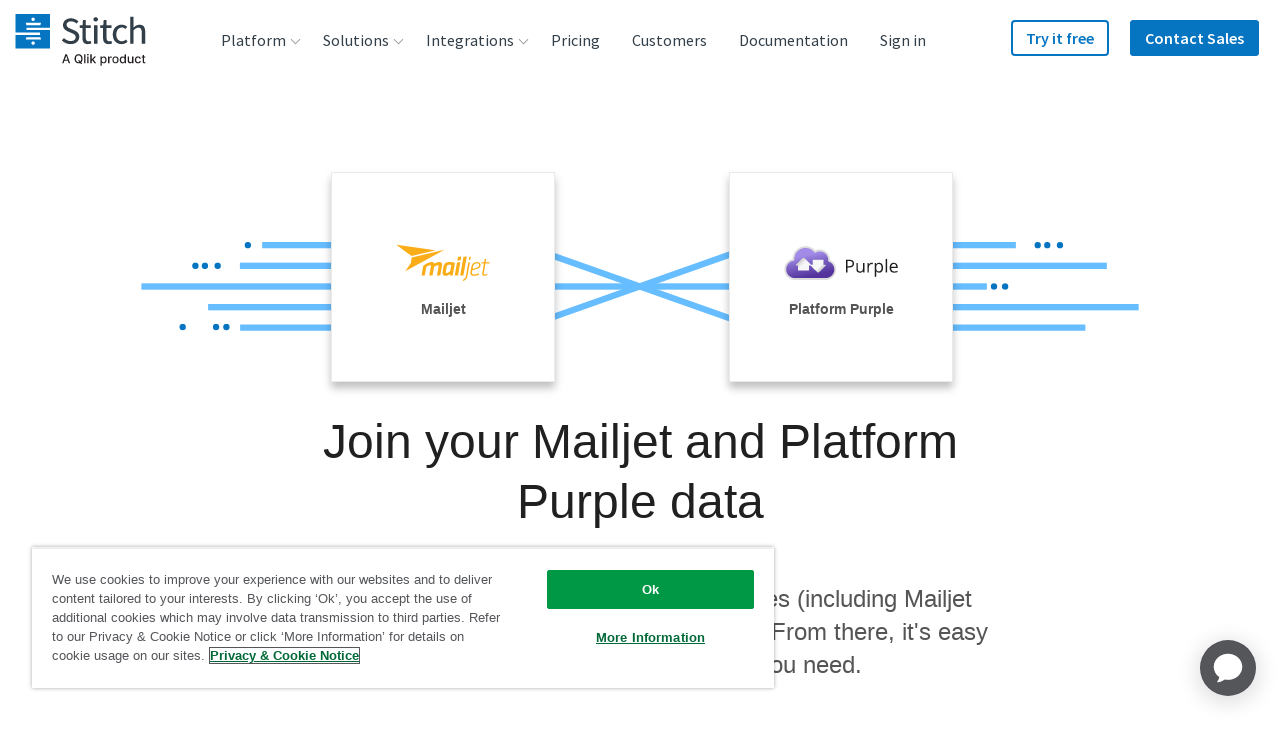

--- FILE ---
content_type: image/svg+xml
request_url: https://images.ctfassets.net/k49d63tr8kcn/2owLZiURcgkCAug4g0qgC0/2dc11171d30572ef785fe7a3ecf61c7a/mariadb_logo_240x90_web.svg
body_size: 1930
content:
<?xml version="1.0" encoding="utf-8"?>
<!-- Generator: Adobe Illustrator 21.0.0, SVG Export Plug-In . SVG Version: 6.00 Build 0)  -->
<svg version="1.1" xmlns="http://www.w3.org/2000/svg" xmlns:xlink="http://www.w3.org/1999/xlink" x="0px" y="0px"
	 viewBox="0 0 240 90" enable-background="new 0 0 240 90" xml:space="preserve">
<g id="Layer_2" display="none">
	
		<rect x="-10" display="inline" fill="none" stroke="#E8E7E7" stroke-width="1.1277" stroke-miterlimit="10" width="260" height="90"/>
</g>
<g id="Layer_1">
	<g>
		<path id="path4393" fill="#A57242" d="M169.3,46.1v12.4h-1.6v-2.2c-1.4,1.7-3,2.6-4.9,2.6c-1.8,0-3.4-0.6-4.6-2s-1.9-2.9-1.9-4.7
			c0-1.8,0.6-3.4,1.9-4.6c1.3-1.3,2.8-2,4.5-2c2,0,3.7,0.9,4.9,2.6V46L169.3,46.1 M167.8,52.4c0-1.4-0.5-2.6-1.4-3.6
			c-1-1-2.1-1.5-3.5-1.5c-1.4,0-2.6,0.5-3.5,1.5s-1.4,2.2-1.4,3.6s0.5,2.6,1.4,3.6c1,1,2.1,1.5,3.5,1.5c1.4,0,2.5-0.5,3.5-1.4
			C167.3,55,167.8,53.8,167.8,52.4"/>
		<path id="path4397" fill="#A57242" d="M172.9,58.5V41.7h3.5c2.4,0,4.1,0.2,5.3,0.6c1.1,0.4,2.1,0.9,2.9,1.7
			c0.8,0.8,1.4,1.7,1.9,2.8c0.4,1.1,0.6,2.4,0.6,3.8c0,1.4-0.4,2.8-1,4.1c-0.7,1.3-1.6,2.2-2.8,2.9c-1.2,0.6-2.8,1-5,1L172.9,58.5
			 M174.5,56.9h2c2,0,3.5-0.1,4.4-0.3c0.9-0.2,1.7-0.6,2.4-1.2c0.7-0.6,1.2-1.4,1.6-2.2c0.4-0.9,0.6-1.8,0.6-3s-0.2-2.2-0.6-3.1
			c-0.4-1-1-1.7-1.8-2.3c-0.8-0.6-1.7-1-2.7-1.2c-1-0.2-2.6-0.3-4.6-0.3h-1.2L174.5,56.9"/>
		<path id="path4401" fill="#A57242" d="M151.2,42.6c0-0.4,0.1-0.7,0.4-1c0.3-0.3,0.6-0.4,1-0.4c0.4,0,0.7,0.1,1,0.4
			c0.3,0.2,0.4,0.6,0.4,1c0,0.4-0.1,0.7-0.4,1c-0.2,0.2-0.6,0.4-1,0.4c-0.4,0-0.7-0.1-1-0.4C151.3,43.2,151.2,42.9,151.2,42.6
			 M151.7,46.1h1.6v12.4h-1.6V46.1"/>
		<path id="path4405" fill="#A57242" d="M106.5,58.5l2.4-16.8h0.2l6.9,13.8l6.8-13.8h0.2l2.4,16.8h-1.7l-1.6-12.1l-5.9,12.1h-0.4
			l-6-12.2l-1.6,12.2H106.5"/>
		<path id="path4409" fill="#A57242" d="M140.9,46.1v12.4h-1.6v-2.2c-1.4,1.7-3,2.6-4.9,2.6s-3.4-0.6-4.6-2s-1.9-2.9-1.9-4.7
			c0-1.8,0.6-3.4,1.9-4.6c1.3-1.3,2.8-2,4.5-2c2,0,3.7,0.9,4.9,2.6V46L140.9,46.1 M139.5,52.4c0-1.4-0.5-2.6-1.4-3.6
			c-1-1-2.1-1.5-3.5-1.5c-1.4,0-2.6,0.5-3.5,1.5s-1.4,2.2-1.4,3.6s0.5,2.6,1.4,3.6c1,1,2.1,1.5,3.5,1.5c1.4,0,2.5-0.5,3.5-1.4
			C138.9,55,139.5,53.8,139.5,52.4"/>
		<path id="path4413" fill="#A57242" d="M143.6,46.1h1.6v1.8c0.4-0.7,0.9-1.3,1.3-1.6c0.4-0.4,0.9-0.5,1.4-0.5c0.5,0,1,0.2,1.6,0.4
			l-0.8,1.4c-0.2-0.2-0.5-0.2-0.7-0.2c-0.5,0-1,0.2-1.4,0.8c-0.4,0.5-0.7,1.2-1,2c-0.2,0.8-0.3,2.2-0.3,4.3v4.2h-1.6L143.6,46.1"/>
		<path id="path4417" fill="#A57242" d="M190.6,41.7h3.3c1.8,0,3.1,0.4,4,1.1c0.9,0.7,1.4,1.7,1.4,3c0,0.7-0.2,1.4-0.6,2
			c-0.4,0.6-0.9,1.1-1.6,1.5c1.2,0.4,2,1,2.6,1.7c0.6,0.8,0.9,1.6,0.9,2.7c0,1.4-0.5,2.6-1.5,3.5c-1,0.9-2.3,1.4-4,1.4h-4.6
			L190.6,41.7 M192.2,43.3v5.4h1c1.5,0,2.6-0.2,3.3-0.7c0.7-0.5,1.1-1.2,1.1-2.2c0-1.7-1.1-2.5-3.4-2.5H192.2 M192.2,50.4v6.5h2.1
			c1.2,0,2.1-0.1,2.6-0.4c0.6-0.2,1-0.6,1.4-1.1c0.4-0.5,0.6-1,0.6-1.6s-0.1-1-0.3-1.4c-0.2-0.4-0.5-0.8-0.9-1.1
			c-0.4-0.3-0.9-0.6-1.4-0.7s-1.6-0.2-3.1-0.2L192.2,50.4"/>
		<path id="path9" fill="#002B64" d="M109.4,21.2c-1.1,0-0.8,0.4-3.2,1c-2.4,0.6-5.4,0.4-8,1.5c-7.8,3.3-9.3,14.4-16.4,18.4
			c-5.3,3-10.6,3.2-15.4,4.7c-3.2,1-6.6,3-9.5,5.5c-2.2,1.9-2.3,3.6-4.6,6c-2.5,2.6-9.9,0-13.2,4c1.1,1.1,1.6,1.4,3.7,1.1
			c-0.4,0.8-3,1.5-2.5,2.8c0.5,1.3,6.8,2.2,12.4-1.3c2.6-1.6,4.7-3.9,8.9-4.5c5.3-0.7,11.5,0.4,17.6,1.4c-0.9,2.7-2.8,4.5-4.2,6.7
			c-0.4,0.5,0.9,0.6,2.5,0.2c2.8-0.7,4.8-1.2,7-2.5c2.6-1.5,3-5.4,6.2-6.3c1.8,2.8,6.6,3.4,9.7,1.2c-2.6-0.8-3.4-6.4-2.5-8.9
			c0.8-2.4,1.7-6.1,2.5-9.2c0.9-3.3,1.2-7.5,2.4-9.2c1.7-2.6,3.5-3.4,5.1-4.9s3.1-2.8,3-6.1C111,21.8,110.4,21.2,109.4,21.2
			L109.4,21.2z"/>
		<path id="path3352" fill="#C49A6C" d="M41.5,65.8c4,0.6,6.5,0,9.8-1.4c2.8-1.2,5.4-3.7,8.7-4.7c4.8-1.6,10.1,0,15.2,0.3
			c1.2,0.1,2.5,0.1,3.7,0c1.9-1.2,1.9-5.5,3.7-6c0,6.1-2.6,9.9-5.2,13.4c5.6-1,8.9-4.2,11.1-8.5c0.7-1.3,1.3-2.7,1.8-4.2
			c0.8,0.6,0.4,2.5,0.8,3.5c3.8-2.2,6-7,7.5-11.9c1.7-5.7,2.4-11.5,3.5-13.2c1.1-1.6,2.7-2.7,4.2-3.7c1.7-1.2,3.2-2.4,3.5-4.7
			c-1.8-0.2-2.2-0.6-2.5-1.5c-0.9,0.5-1.7,0.6-2.7,0.6c-0.8,0-1.7,0-2.8,0.1c-9,0.9-10.2,10.9-16,16.5c-0.4,0.4-0.9,0.8-1.4,1.2
			c-2,1.5-4.5,2.6-6.8,3.5c-3.7,1.4-7.2,1.5-10.7,2.8c-2.6,0.9-5.1,2.2-7.2,3.6c-0.5,0.4-1,0.7-1.5,1.1c-1.2,1-2,2.1-2.8,3.3
			c-0.8,1.2-1.6,2.4-2.8,3.6c-1.9,1.9-9.1,0.6-11.6,2.3c-0.3,0.2-0.5,0.4-0.6,0.7c1.4,0.6,2.3,0.2,3.9,0.4
			C44.5,64.3,41,65.1,41.5,65.8L41.5,65.8z"/>
		<path id="path3873" fill="#C49A6C" d="M96.2,55c0.1,1.7,1.1,5.1,2,6c-1.7,0.4-4.7-0.3-5.5-1.5C93.1,57.7,95.2,56.1,96.2,55z"/>
		<path id="path3880" fill="#002B64" d="M98.8,27.6c1.3,1.1,4,0.2,3.5-2C100.3,25.5,99.1,26.2,98.8,27.6z"/>
		<path id="path3882" fill="#002B64" d="M107.7,25c-0.4,0.7-1,1.6-1,3.4c0,0.3-0.2,0.5-0.2,0c0-1.8,0.5-2.6,1-3.6
			C107.7,24.6,107.8,24.8,107.7,25z"/>
		<path id="path3884" fill="#002B64" d="M107.3,24.8c-0.4,0.7-1.4,1.9-1.5,3.7c0,0.3-0.3,0.5-0.2,0c0.2-1.8,1-2.9,1.5-3.8
			C107.4,24.3,107.5,24.5,107.3,24.8z"/>
		<path id="path3886" fill="#002B64" d="M107,24.4c-0.4,0.6-2,2.1-2.2,3.9c0,0.3-0.3,0.5-0.2,0c0.3-1.8,1.6-3.1,2.3-4
			C107.1,24,107.2,24.2,107,24.4z"/>
		<path id="path3888" fill="#002B64" d="M106.7,24c-0.6,0.6-2.3,2.5-2.9,4.2c-0.1,0.3-0.4,0.4-0.2,0c0.6-1.7,2.1-3.5,2.9-4.3
			C106.9,23.6,107,23.8,106.7,24L106.7,24z"/>
	</g>
</g>
</svg>


--- FILE ---
content_type: text/javascript; charset=utf-8
request_url: https://cdn.bizible.com/xdc.js?_biz_u=a6b768dc57504115d09a45190ba18eb7&_biz_h=-1719904874&cdn_o=a&jsVer=4.25.11.25
body_size: 218
content:
(function () {
    BizTrackingA.XdcCallback({
        xdc: "a6b768dc57504115d09a45190ba18eb7"
    });
})();
;


--- FILE ---
content_type: image/svg+xml
request_url: https://images.ctfassets.net/k49d63tr8kcn/2WFoInvIWiGoQJ35TrTajL/5978a9d105d8a52c8223b8beedcbd84f/shiphero_logo_240x90_web.svg
body_size: 1281
content:
<?xml version="1.0" encoding="utf-8"?>
<!-- Generator: Adobe Illustrator 23.0.1, SVG Export Plug-In . SVG Version: 6.00 Build 0)  -->
<svg version="1.1" id="Layer_1" xmlns="http://www.w3.org/2000/svg" xmlns:xlink="http://www.w3.org/1999/xlink" x="0px" y="0px"
	 viewBox="0 0 240 90" enable-background="new 0 0 240 90" xml:space="preserve">
<g>
	<g>
		<g>
			<path fill="#242E3A" d="M81.1,50.7l1.1-1.6c0.9,1.1,2.7,2,4.7,2c2.2,0,3.3-1,3.3-2.4c0-3.4-8.8-1.3-8.8-6.5c0-2.2,1.9-4,5.3-4
				c2.4,0,4.1,0.9,5.2,2l-1,1.5c-0.8-1-2.4-1.8-4.2-1.8c-1.9,0-3.1,1-3.1,2.2c0,3.1,8.8,1,8.8,6.5c0,2.4-1.9,4.2-5.6,4.2
				C84.4,52.9,82.5,52.2,81.1,50.7z"/>
			<path fill="#242E3A" d="M105.4,52.6v-9.3c0-2.5-1.3-3.2-3.2-3.2c-1.7,0-3.3,1-4.2,2.2v10.3h-2.2V33.1h2.2v7.4
				c1-1.2,2.9-2.4,5.1-2.4c2.9,0,4.5,1.5,4.5,4.5v9.9L105.4,52.6L105.4,52.6z"/>
			<path fill="#242E3A" d="M111.6,35c0-0.8,0.7-1.5,1.5-1.5c0.8,0,1.5,0.7,1.5,1.5s-0.7,1.5-1.5,1.5C112.3,36.4,111.6,35.8,111.6,35
				z M112,52.6V38.5h2.2v14.1C114.3,52.6,112,52.6,112,52.6z"/>
			<path fill="#242E3A" d="M120.8,50.4v7.5h-2.2V38.5h2.2v2.1c1-1.5,2.8-2.4,4.8-2.4c3.7,0,6.3,2.8,6.3,7.4s-2.6,7.4-6.3,7.4
				C123.6,52.9,121.9,52,120.8,50.4z M129.5,45.5c0-3.1-1.7-5.4-4.5-5.4c-1.7,0-3.5,1-4.2,2.2v6.4c0.8,1.3,2.5,2.3,4.2,2.3
				C127.8,51,129.5,48.6,129.5,45.5z"/>
		</g>
		<g>
			<path fill="#242E3A" d="M145.6,44.4c0-1.7-0.9-2.3-2.4-2.3c-1.3,0-2.2,0.8-2.7,1.4v9.1H136V33.1h4.5v7c0.8-1,2.5-2.1,4.9-2.1
				c3.2,0,4.7,1.8,4.7,4.4v10.1h-4.5L145.6,44.4L145.6,44.4z"/>
			<path fill="#242E3A" d="M159.9,38.1c4.2,0,7.2,3.1,7.2,7.9v1H157c0.3,1.3,1.5,2.5,3.6,2.5c1.3,0,2.6-0.5,3.5-1.2L166,51
				c-1.4,1.3-3.8,1.9-5.9,1.9c-4.4,0-7.7-2.9-7.7-7.4C152.4,41.4,155.5,38.1,159.9,38.1z M157,44h5.8c-0.1-1-0.8-2.4-2.9-2.4
				C157.9,41.6,157.2,43,157,44z"/>
			<path fill="#242E3A" d="M169.3,38.5h4.5v1.8c0.9-1.1,2.7-2.2,4.4-2.2v4.4c-0.3-0.1-0.6-0.1-1.1-0.1c-1.2,0-2.7,0.5-3.3,1.3v9
				h-4.4V38.5z"/>
			<path fill="#242E3A" d="M179.3,45.5c0-4,2.9-7.4,7.7-7.4c4.9,0,7.7,3.4,7.7,7.4s-2.9,7.4-7.7,7.4
				C182.3,52.9,179.3,49.4,179.3,45.5z M190.1,45.5c0-1.9-1.1-3.4-3.1-3.4c-1.9,0-3.1,1.5-3.1,3.4c0,1.9,1.1,3.5,3.1,3.5
				C189,49,190.1,47.4,190.1,45.5z"/>
		</g>
		<g>
			<path fill="#242E3A" d="M201,34.3h-1.4v-1.1h4.1v1.1h-1.4v3.9H201V34.3z"/>
			<path fill="#242E3A" d="M208.7,34.8l-1.3,3.4h-0.6l-1.3-3.4v3.4h-1.3v-5h1.8l1,2.9l1-2.9h1.8v5h-1.3L208.7,34.8L208.7,34.8z"/>
		</g>
	</g>
	<path fill="#F05353" d="M53.3,18.7c-0.5,0-1,0-1.5,0c-6.3,3.8-12.5,7.5-18.8,11.3c-1,0.6-2.1,1.4-3.1,2.2v25.7
		c5.9,3.6,11.9,7.2,17.8,10.8c1.4,0.8,2.7,1.7,4,2.6c0.5,0,1,0,1.5,0c7.3-4.4,14.7-8.8,21.8-13V31.7L53.3,18.7z"/>
	<path fill="#FFFFFF" d="M69.4,42.9c0-2.9,0-5,0-7.9c-5.1-2.9-10.4-6.1-15.9-9c-0.8-0.4-2.3,0.1-3.2,0.7c-4,2.2-7.9,4.4-11.7,6.8
		c-4,2.4-4,5.6,0,7.9c2.4,1.4,4.7,2.8,7.1,4.1c0,0,6.7,3.9,9.9,5.8c0.8,0.4,1.4,1,2.4,1.8c-2,1.3-3.7,2.2-5.6,3.4
		c-5.6-3.3-11-6.3-16.8-9.7c0,2.9,0,5,0,7.9c5.1,2.9,10.4,6.1,15.9,9c0.8,0.4,2.3-0.1,3.2-0.7c4-2.2,7.9-4.4,11.7-6.8
		c4-2.4,4-5.6,0-7.9c-2.4-1.4-7.2-4.1-7.2-4.1c-3.3-1.9-6.5-3.9-9.8-5.8c-0.8-0.4-1.4-1-2.4-1.8c2-1.3,3.7-2.2,5.6-3.4
		C58.2,36.4,63.5,39.6,69.4,42.9z"/>
</g>
</svg>


--- FILE ---
content_type: image/svg+xml
request_url: https://images.ctfassets.net/k49d63tr8kcn/3d4gnb85q0uUUeiwgEsmK0/72e4ed3bc346da84e232dd2565bbb33c/purple_platform_cropped.svg
body_size: 1086
content:
<?xml version="1.0" encoding="UTF-8"?>
<svg width="76px" height="49px" viewBox="0 0 76 49" version="1.1" xmlns="http://www.w3.org/2000/svg" xmlns:xlink="http://www.w3.org/1999/xlink">
    <title>Slice</title>
    <defs>
        <linearGradient x1="43.4639785%" y1="40.2193509%" x2="52.8837366%" y2="66.6286778%" id="linearGradient-1">
            <stop stop-color="#A18BE7" offset="0%"></stop>
            <stop stop-color="#7D63C4" offset="38.93%"></stop>
            <stop stop-color="#54349C" offset="100%"></stop>
        </linearGradient>
        <linearGradient x1="24.4652777%" y1="37.0422214%" x2="75.627685%" y2="62.8713252%" id="linearGradient-2">
            <stop stop-color="#CCCCCB" offset="0%"></stop>
            <stop stop-color="#F6F6F9" offset="21.91%"></stop>
            <stop stop-color="#F6F6F9" offset="82.63%"></stop>
            <stop stop-color="#CCCCCB" offset="100%"></stop>
        </linearGradient>
    </defs>
    <g id="Page-1" stroke="none" stroke-width="1" fill="none" fill-rule="evenodd">
        <g id="purple_logo_240x90_web" transform="translate(-1.000000, -0.400000)" fill-rule="nonzero">
            <path d="M66.5,22.4 C66.6,21.7 66.7,20.9 66.7,20.2 C66.7,12.9 60.8,7 53.5,7 C50.7,7 48.1,7.9 46,9.4 C42.9,4.8 37.6,1.8 31.6,1.8 C22,1.8 14.2,9.6 14.2,19.2 C14.2,20.2 14.3,20.5 14.4,21.4 C7.3,21.6 1.7,28.1 1.7,35.2 C1.7,42.1 7.1,47.8 13.9,48.4 L13.9,48.4 L62.9,48.4 C70.2,48.4 76.1,42.5 76.1,35.2 C76.1,29.1 72,24 66.5,22.4 Z" id="Path" fill="url(#linearGradient-1)"></path>
            <path d="M61.5,28.1 L58.8,28.1 L58.8,21.3 C58.8,20.9 58.5,20.6 58.1,20.6 L43.3,20.6 C42.9,20.6 42.6,20.9 42.6,21.3 L42.6,28.1 L40.1,28.1 C40.1,28.1 40,28 40,28 C37.1,25 29.7,17.3 28.7,17.3 C27.7,17.3 17.4,28 17.4,28 C17,28.4 17.3,29.2 17.9,29.2 L20.6,29.2 L20.6,36 C20.6,36.4 20.9,36.7 21.3,36.7 L36.2,36.7 C36.6,36.7 36.9,36.4 36.9,36 L36.9,29.2 L39.4,29.2 C39.4,29.2 39.5,29.3 39.5,29.3 C42.4,32.3 49.8,40 50.8,40 C51.8,40 62,29.3 62,29.3 C62.4,28.8 62.1,28.1 61.5,28.1 Z" id="Path" fill="url(#linearGradient-2)"></path>
            <path d="M31.8,2.8 C37.4,2.8 42.3,5.5 45.4,9.7 C45.5,9.9 45.7,10 45.9,10 C46,10 46.1,10 46.3,9.9 C48.3,8.7 50.6,7.9 53.1,7.9 C60.2,7.9 65.9,13.7 65.9,20.7 C65.9,21.3 65.9,21.8 65.8,22.3 C65.8,22.6 66,22.9 66.2,23 C71.3,24.7 75,29.5 75,35.2 C75,42.3 69,48 61.9,48 L14.5,48 L14.5,48 C7.9,47.3 2.7,41.6 2.7,34.8 C2.7,28 7.8,22.5 14.3,21.7 C14.7,21.7 14.9,21.3 14.9,21 C14.9,20.5 14.8,20.1 14.8,19.6 C14.9,10.3 22.4,2.8 31.8,2.8 M31.8,3.55271368e-15 C21,3.55271368e-15 12.3,8.7 12.2,19.4 C5.1,21.1 -7.10542736e-15,27.4 -7.10542736e-15,34.9 C-7.10542736e-15,38.9 1.5,42.7 4.1,45.6 C6.2,47.9 8.9,49.5 11.8,50.3 L13.9,50.7 C14.3,50.8 14.8,50.8 15.2,50.8 L16.9,50.8 L61.9,50.8 C70.6,50.8 77.7,43.9 77.7,35.3 C77.7,29.1 74.1,23.6 68.6,21.1 C68.6,21 68.6,20.9 68.6,20.7 C68.6,12.1 61.6,5.1 53,5.1 C50.7,5.1 48.4,5.6 46.3,6.6 C42.7,2.5 37.4,3.55271368e-15 31.8,3.55271368e-15 L31.8,3.55271368e-15 Z" id="Shape"></path>
        </g>
    </g>
</svg>

--- FILE ---
content_type: image/svg+xml
request_url: https://assets.ctfassets.net/k49d63tr8kcn/578EBvaFlSuC8Wo4CyEma8/0b514019fe0aeae56c489e3d62acfeb8/zapier_logo_240x90_web.svg
body_size: 1587
content:
<?xml version="1.0" encoding="utf-8"?>
<!-- Generator: Adobe Illustrator 21.0.0, SVG Export Plug-In . SVG Version: 6.00 Build 0)  -->
<svg version="1.1" id="Layer_1" xmlns="http://www.w3.org/2000/svg" xmlns:xlink="http://www.w3.org/1999/xlink" x="0px" y="0px"
	 viewBox="0 0 240 90" enable-background="new 0 0 240 90" xml:space="preserve">
<g>
	<path fill="#FF4A00" d="M55,62.1l13.5-20.9H56.6c-0.1-0.6-0.1-1.3-0.1-2c0-0.7,0-1.3,0.1-1.9h19.2l0.2,0.6l-13.6,21h12.7
		c0.1,0.7,0.1,1.3,0.1,2c0,0.7-0.1,1.3-0.1,1.9H55.2L55,62.1z"/>
	<path fill="#FF4A00" d="M93.8,45.9c0-2-0.5-3.3-1.5-4.1c-1-0.8-2.4-1.1-4.3-1.1c-1.2,0-2.3,0.1-3.3,0.3c-1,0.2-2,0.4-3,0.7
		c-0.6-1.1-0.9-2.4-0.9-3.9c1.1-0.4,2.4-0.6,3.7-0.8c1.4-0.2,2.7-0.3,3.9-0.3c3.3,0,5.8,0.8,7.6,2.3c1.7,1.5,2.6,3.9,2.6,7.3v16
		c-1.2,0.3-2.6,0.5-4.2,0.8c-1.7,0.3-3.4,0.4-5.1,0.4c-1.6,0-3.1-0.1-4.4-0.4c-1.3-0.3-2.4-0.8-3.3-1.4c-0.9-0.7-1.6-1.5-2.1-2.5
		c-0.5-1-0.7-2.3-0.7-3.7c0-1.4,0.3-2.7,0.9-3.8c0.6-1.1,1.4-2,2.4-2.7c1-0.7,2.1-1.2,3.4-1.6c1.3-0.3,2.7-0.5,4.1-0.5
		c1.1,0,1.9,0,2.6,0.1c0.7,0,1.3,0.1,1.7,0.2V45.9z M93.8,50.8c-0.5-0.1-1.1-0.1-1.9-0.2c-0.8-0.1-1.4-0.1-1.9-0.1
		c-2.1,0-3.6,0.4-4.7,1.1c-1.1,0.8-1.6,1.9-1.6,3.5c0,1,0.2,1.8,0.5,2.3c0.4,0.6,0.8,1,1.4,1.3c0.5,0.3,1.2,0.5,1.8,0.5
		c0.7,0.1,1.3,0.1,1.9,0.1c0.8,0,1.6,0,2.4-0.1c0.8-0.1,1.5-0.2,2.2-0.4V50.8z"/>
	<path fill="#FF4A00" d="M104,37.2c0.3-0.1,0.7-0.1,1-0.1c0.3,0,0.7,0,1.1,0c0.3,0,0.7,0,1,0c0.4,0,0.7,0.1,1,0.1
		c0,0.1,0.1,0.3,0.1,0.6c0,0.3,0.1,0.7,0.1,1.1c0,0.4,0.1,0.8,0.1,1.1c0,0.4,0.1,0.6,0.1,0.7c0.3-0.5,0.7-1,1.2-1.5
		c0.5-0.5,1-0.9,1.7-1.3c0.6-0.4,1.4-0.7,2.2-0.9c0.8-0.2,1.7-0.3,2.7-0.3c1.5,0,2.9,0.2,4.2,0.7c1.3,0.5,2.4,1.3,3.3,2.3
		c0.9,1,1.6,2.4,2.1,4c0.5,1.6,0.8,3.5,0.8,5.7c0,4.4-1.2,7.8-3.6,10.3c-2.4,2.5-5.7,3.7-10.1,3.7c-0.7,0-1.5,0-2.2-0.1
		c-0.8-0.1-1.4-0.2-2-0.4v11.7c-0.4,0.1-0.8,0.1-1.3,0.1c-0.4,0-0.9,0-1.2,0c-0.4,0-0.8,0-1.2,0c-0.4,0-0.9-0.1-1.2-0.1V37.2z
		 M109,58.6c0.6,0.2,1.3,0.4,1.9,0.5c0.7,0.1,1.5,0.1,2.6,0.1c1.2,0,2.3-0.2,3.3-0.6c1-0.4,1.9-1,2.6-1.8c0.7-0.8,1.3-1.8,1.7-3
		c0.4-1.2,0.6-2.6,0.6-4.3c0-2.7-0.5-4.8-1.5-6.3c-1-1.6-2.6-2.3-4.8-2.3c-0.8,0-1.6,0.1-2.4,0.4c-0.8,0.3-1.4,0.7-2,1.3
		c-0.6,0.6-1.1,1.4-1.4,2.3c-0.4,0.9-0.5,2-0.5,3.3V58.6z"/>
	<path fill="#FF4A00" d="M133,41.1h-3.2c-0.1-0.3-0.1-0.6-0.1-0.9c0-0.3,0-0.7,0-1c0-0.3,0-0.7,0-1c0-0.3,0.1-0.7,0.1-0.9h8.1v25.6
		c-0.4,0.1-0.8,0.1-1.2,0.1c-0.4,0-0.9,0-1.2,0c-0.3,0-0.7,0-1.2,0c-0.4,0-0.9-0.1-1.2-0.1V41.1z"/>
	<path fill="#FF4A00" d="M148.5,51.2c0.1,2.8,0.8,4.8,2.2,6.1c1.4,1.3,3.4,1.9,6.1,1.9c2.4,0,4.6-0.4,6.7-1.2
		c0.3,0.5,0.5,1.1,0.6,1.8c0.2,0.7,0.3,1.4,0.3,2.1c-1.1,0.5-2.3,0.8-3.6,1c-1.3,0.2-2.8,0.3-4.4,0.3c-2.3,0-4.3-0.3-6-1
		c-1.7-0.6-3-1.6-4.1-2.7c-1.1-1.2-1.9-2.6-2.4-4.2c-0.5-1.6-0.7-3.4-0.7-5.3c0-1.9,0.2-3.7,0.7-5.3c0.5-1.6,1.2-3.1,2.2-4.3
		c1-1.2,2.3-2.2,3.8-2.9c1.5-0.7,3.3-1.1,5.4-1.1c1.8,0,3.3,0.3,4.6,0.9c1.3,0.6,2.4,1.4,3.3,2.5c0.9,1,1.6,2.3,2,3.7
		c0.5,1.4,0.7,3,0.7,4.7c0,0.5,0,1-0.1,1.5c0,0.5-0.1,1-0.1,1.3H148.5z M161.1,47.5c0-0.9-0.1-1.8-0.4-2.7c-0.2-0.8-0.6-1.6-1.1-2.2
		c-0.5-0.6-1.1-1.1-1.8-1.5c-0.7-0.4-1.6-0.6-2.7-0.6c-2,0-3.6,0.6-4.7,1.8c-1.1,1.2-1.7,2.9-2,5.1H161.1z"/>
	<path fill="#FF4A00" d="M171.4,37.2c0.4-0.1,0.7-0.1,1-0.1c0.3,0,0.7,0,1,0c0.4,0,0.7,0,1.1,0c0.4,0,0.7,0.1,1,0.1
		c0.1,0.5,0.2,1.2,0.3,2c0.1,0.8,0.2,1.5,0.2,2.1c0.7-1.1,1.6-2.1,2.8-2.9c1.1-0.8,2.6-1.2,4.4-1.2c0.3,0,0.5,0,0.8,0
		c0.3,0,0.5,0,0.7,0.1c0.1,0.3,0.1,0.6,0.1,0.9c0,0.3,0,0.7,0,1c0,0.4,0,0.8-0.1,1.2c0,0.4-0.1,0.8-0.2,1.2
		c-0.3-0.1-0.5-0.1-0.8-0.1c-0.3,0-0.5,0-0.7,0c-0.9,0-1.8,0.1-2.6,0.4c-0.8,0.2-1.5,0.7-2.2,1.3c-0.6,0.6-1.2,1.5-1.5,2.6
		c-0.4,1.1-0.6,2.5-0.6,4.2v12.7c-0.4,0.1-0.8,0.1-1.2,0.1c-0.4,0-0.9,0-1.2,0c-0.4,0-0.8,0-1.2,0c-0.4,0-0.9-0.1-1.3-0.1V37.2z"/>
	<path fill="#FF4A00" d="M142.5,22.2h-4.8l3.4-3.4c-0.3-0.4-0.6-0.7-0.9-1.1v0c-0.3-0.3-0.7-0.6-1.1-0.9l-3.4,3.4v-4.8
		c-0.4-0.1-0.9-0.1-1.4-0.1h0c-0.5,0-0.9,0-1.4,0.1v4.8l-3.4-3.4c-0.4,0.3-0.7,0.6-1.1,0.9l0,0c-0.3,0.3-0.6,0.7-0.9,1.1l3.4,3.4
		h-4.8c0,0-0.1,0.9-0.1,1.4v0c0,0.5,0,0.9,0.1,1.4h4.8l-3.4,3.4c0.5,0.8,1.2,1.4,2,2l3.4-3.4v4.8c0.4,0.1,0.9,0.1,1.4,0.1h0
		c0.5,0,0.9,0,1.4-0.1v-4.8l3.4,3.4c0.4-0.3,0.7-0.6,1.1-0.9l0,0c0.3-0.3,0.6-0.7,0.9-1.1l-3.4-3.4h4.8c0.1-0.4,0.1-0.9,0.1-1.4v0
		C142.7,23.1,142.6,22.6,142.5,22.2z M136.5,23.5c0,0.6-0.1,1.2-0.3,1.7c-0.5,0.2-1.1,0.3-1.7,0.3h0c-0.6,0-1.2-0.1-1.7-0.3
		c-0.2-0.5-0.3-1.1-0.3-1.7v0c0-0.6,0.1-1.2,0.3-1.7c0.5-0.2,1.1-0.3,1.7-0.3h0c0.6,0,1.2,0.1,1.7,0.3
		C136.3,22.3,136.5,22.9,136.5,23.5L136.5,23.5z"/>
</g>
</svg>


--- FILE ---
content_type: image/svg+xml
request_url: https://assets.ctfassets.net/k49d63tr8kcn/1T1aViCCbe2wwQkKKaI8yE/9d2159d42644dd2f4ff71f6f7cf7d9be/mailjet_logo-cropped.svg
body_size: 905
content:
<?xml version="1.0" encoding="utf-8"?>
<!-- Generator: Adobe Illustrator 21.0.0, SVG Export Plug-In . SVG Version: 6.00 Build 0)  -->
<svg version="1.1" id="Layer_1" xmlns="http://www.w3.org/2000/svg" xmlns:xlink="http://www.w3.org/1999/xlink" x="0px" y="0px"
	 viewBox="0 0 140 54.5" enable-background="new 0 0 140 54.5" xml:space="preserve">
<g>
	<g>
		<polygon fill="#FBAD18" points="23,18.9 21.8,27.2 13.2,39.8 16.1,38.2 63.4,12.2 72.2,7.4 		"/>
		<polygon fill="#FBAD18" points="22.7,16.7 59.8,8.3 57.4,8 47.7,6.6 27,3.7 0,0 9.9,7.3 22.4,16.4 		"/>
	</g>
	<g>
		<path fill="#FBAD18" d="M106.5,47.6c-0.4,2.4-0.7,2.9-5.8,6.9l-1.2-1.7c3.9-3.2,4.4-3.5,4.8-5.7l3.7-20.8l2.4-0.3L106.5,47.6z
			 M109.4,18l2.4-0.3l-0.8,4.6l-2.3,0.3L109.4,18z"/>
		<path fill="#FBAD18" d="M113.5,40.9c0,0.4-0.1,0.7-0.1,1.1c0,1.7,0.6,2.5,3.4,2.5c2.3,0,4.6-0.8,7-1.9l0.6,1.8
			c-2.4,1.3-5.2,2.2-7.9,2.2c-3.7,0-5.4-1.5-5.4-4.5c0-0.6,0.1-1.3,0.2-2l1.2-6.7c0.9-5.1,3.5-7.5,8.6-7.5c3.2,0,5.3,1.6,5.3,4.6
			c0,3.2-2.1,4.9-7.6,6.4c-3.8,1.1-4.9,1.3-4.9,1.3L113.5,40.9z M124.2,30.3c0-1.8-1.2-2.6-3.3-2.6c-3.5,0-5.4,1.8-6.1,5.8l-0.4,2.5
			c0,0,0.8-0.2,4.6-1.2C122.7,33.8,124.2,32.5,124.2,30.3z"/>
		<path fill="#FBAD18" d="M128.7,43.8c0-0.3,0-0.5,0.1-0.8l2.6-14.9h-3.8l0.3-2h3.8l0.9-4.9l2.3-0.3l-0.9,5.2h6l-0.4,2h-5.9
			l-2.6,14.6c-0.1,0.3-0.1,0.5-0.1,0.7c0,0.8,0.4,1,1.3,1c1.1,0,2.5-0.3,4-0.9l0.6,1.5c-1.5,0.9-3.2,1.3-4.9,1.3
			C129.9,46.5,128.7,45.6,128.7,43.8z"/>
	</g>
	<g>
		<path fill="#FBAD18" d="M45.3,28.2c2.6-1.4,5.7-2.5,8-2.5c2.1,0,3.1,1.1,3.5,2.5c2.8-1.6,5.9-2.5,8.2-2.5c2.7,0,3.6,1.8,3.6,4
			c0,0.7-0.1,1.3-0.2,2L65.9,46H61l2.5-14.2c0-0.2,0-0.4,0-0.5c0-0.5-0.3-0.8-1-0.8c-1.3,0-4.1,1.2-5.9,2.3l-2.3,13.2h-4.9l2.5-14.2
			c0-0.2,0-0.4,0-0.5c0-0.5-0.3-0.8-1-0.8c-1.3,0-4.1,1.2-5.9,2.3l-2.3,13.2h-4.9l2.6-14.9"/>
		<path fill="#FBAD18" d="M84.5,46h-4.1l0-2.2c-1.7,1.6-3.8,2.6-6.5,2.6c-3.4,0-4.6-1.8-4.6-4.5c0-0.7,0.1-1.3,0.2-2.1l1-5.8
			c0.9-5.4,2.2-8.3,9.9-8.3c1.9,0,5.5,0.6,7.5,1.3L84.5,46z M82.4,30.2c-0.9-0.2-1.8-0.3-2.8-0.3c-3.1,0-3.8,1.3-4.2,3.9l-1.2,7
			c0,0.3,0,0.4,0,0.5c0,0.7,0.4,1.1,1.3,1.1c1.5,0,3.8-1.5,5.3-3L82.4,30.2z"/>
		<path fill="#FBAD18" d="M91,26.5l5-0.7l-3.5,20.2h-4.9L91,26.5z M92.5,18l5-0.7l-1,5.6l-5,0.7L92.5,18z"/>
		<path fill="#FBAD18" d="M100.7,18l5-0.7L100.6,46h-4.9L100.7,18z"/>
	</g>
</g>
</svg>


--- FILE ---
content_type: image/svg+xml
request_url: https://assets.ctfassets.net/k49d63tr8kcn/1tDmq717OQE0AOUGEMoYEm/7acd1f5aaab02573f028e0d7a33129e0/iterable_logo_240x90_web.svg
body_size: 3017
content:
<?xml version="1.0" encoding="utf-8"?>
<!-- Generator: Adobe Illustrator 21.0.0, SVG Export Plug-In . SVG Version: 6.00 Build 0)  -->
<svg version="1.1" id="Layer_1" xmlns="http://www.w3.org/2000/svg" xmlns:xlink="http://www.w3.org/1999/xlink" x="0px" y="0px"
	 viewBox="0 0 240 90" enable-background="new 0 0 240 90" xml:space="preserve">
<g>
	
		<linearGradient id="SVGID_1_" gradientUnits="userSpaceOnUse" x1="-832.3508" y1="416.6891" x2="-832.8497" y2="417.4375" gradientTransform="matrix(30.9745 0 0 -29.0962 25840.8652 12185.5146)">
		<stop  offset="0" style="stop-color:#F1BD0F"/>
		<stop  offset="1" style="stop-color:#F3A211"/>
	</linearGradient>
	<path fill="url(#SVGID_1_)" d="M56.2,37.7l9,21c-2.9,2.2-6.5,3.4-10.4,3.4c-3.4,0-6.7-1.1-9.4-2.8c-4.7-3-7.8-8.4-7.8-14.4
		c0-0.6,0-1.3,0.1-1.9L53,36.4C54.3,35.9,55.7,36.5,56.2,37.7L56.2,37.7z"/>
	
		<linearGradient id="SVGID_2_" gradientUnits="userSpaceOnUse" x1="-824.9879" y1="411.7518" x2="-824.0969" y2="411.7518" gradientTransform="matrix(24.2251 0 0 -20.2843 20023.4863 8405.2012)">
		<stop  offset="0" style="stop-color:#D75F09"/>
		<stop  offset="1" style="stop-color:#E07118"/>
	</linearGradient>
	<path fill="url(#SVGID_2_)" d="M54.8,62.1c-3.4,0-6.7-1.1-9.4-2.8c-3.5-2.3-6.2-5.9-7.3-10.1l11.6-5c1.2-0.5,2.6,0,3.2,1.3
		l6.8,15.9C58.1,61.9,56.5,62.1,54.8,62.1L54.8,62.1z"/>
	
		<linearGradient id="SVGID_3_" gradientUnits="userSpaceOnUse" x1="-796.952" y1="396.3347" x2="-796.0611" y2="396.3347" gradientTransform="matrix(13.7789 0 0 -10.8397 11021.9248 4353.3901)">
		<stop  offset="0" style="stop-color:#CB3F30"/>
		<stop  offset="1" style="stop-color:#D54334"/>
	</linearGradient>
	<path fill="url(#SVGID_3_)" d="M46.4,52.6c1.2-0.5,2.6,0,3.2,1.3l3.5,8.2c-2.8-0.3-5.5-1.3-7.7-2.7c-1.8-1.1-3.3-2.6-4.5-4.3
		L46.4,52.6L46.4,52.6z"/>
	<path fill="#484848" d="M71.2,41.3H71h-0.5c-0.3,0-0.6,0.1-0.8,0.4c-0.3,0.4-0.3,0.9,0,1.2l2.2,3.1c0.3,0.4,0.7,0.5,1.2,0.3
		c0.2-0.1,0.3-0.2,0.4-0.4l2.2-3.1c0.2-0.3,0.2-0.7,0.1-1c-0.1-0.3-0.5-0.6-0.9-0.6h-0.6h-0.3c-0.8-4.3-3.1-8.3-6.5-11.2
		c-3.6-3-8.2-4.7-12.9-4.7h-0.1C43.8,25.5,35,34.3,35,45c0,10.8,8.9,19.6,19.7,19.6c9.1,0,16.9-6.1,19.1-14.8
		c0.3-1.2-0.2-1.8-0.9-1.9c-1-0.2-1.6,0.5-1.8,1.3c-1.9,7.4-8.5,12.7-16.3,12.7h0c-4.5,0-8.8-1.8-12-5c-3.2-3.2-4.8-7.4-4.8-11.9
		c0-9.2,7.5-16.8,16.8-16.8h0.2C62.8,28.2,69.5,33.8,71.2,41.3L71.2,41.3z M204.8,57.8c-0.4-0.5-0.8-1-1.3-1.5
		c-0.2-0.2-0.4-0.3-0.6-0.3c-0.2,0-0.4,0.1-0.6,0.2c-0.1,0.1-0.3,0.2-0.4,0.3c-1.4,1-2.9,1.8-4.5,2.4c-1.7,0.6-4.5,0.8-5.7-0.9
		c0.1-0.1,0.1-0.1,0.1-0.1c0.1,0,0.2,0,0.3-0.1c1.4-0.2,2.8-0.6,4.1-1.3c2.8-1.5,4.3-4,4.3-7.1c0-3.1-2.4-5.2-5.4-5.2
		c-2.4,0-5.6,1.6-7.3,5.2c-0.6,1.3-1.2,3-1.5,6c0,0.4-0.1,0.7-0.3,1c-1.1,1.8-2.8,2.7-4.8,3.1c-0.1,0-0.2,0-0.3,0
		c-0.5,0-0.9-0.3-1.1-0.9c-0.3-0.9-0.4-1.8-0.2-2.8c0.1-0.5,0.2-1,0.6-1.4c0.8-1,4.6-6.5,5.6-8.1c4.2-6.2,5.9-12.6,6.2-14.9
		c0.1-1,0.2-1.9,0.1-2.9c-0.2-1.3-0.8-2.1-2.1-2.4c-0.3-0.1-0.5-0.1-0.8-0.1c-0.5,0-1,0.1-1.5,0.3c-1.2,0.5-2.6,1.4-3.6,2.6
		c-2.1,2.3-3.6,5.1-4.8,8c-1.3,3.1-2.3,6.3-3,9.6c-0.3,1.7-0.6,3.4-0.8,5.1c-0.1,0.8-0.2,1.6-0.2,2.4c0,0.4-0.2,0.7-0.5,0.9
		c-0.7,0.5-1.3,1-2,1.4c-0.6,0.3-1.2,0.6-1.8,0.9c0-0.1,0-0.2,0-0.2c0-0.2,0.1-0.4,0.1-0.6c0.6-2,0.8-4.1,0.7-6.2
		c-0.1-1.3-0.5-2.5-1.3-3.5c-0.2-0.3-0.5-0.6-0.9-0.8c-0.8-0.4-1.6-0.6-2.5-0.6c-0.3,0-0.6,0-0.9,0.1c-0.5,0.1-1.1,0.2-1.8,0.3
		c1.1-1.2,3.2-3.9,5.3-8.4c0.9-2,1.4-4.1,1.5-6.3c0-1.2,0-2.4-0.6-3.5c-0.8-1.4-2.3-1.5-2.8-1.5c-1.2,0-2.6,0.6-3.7,2
		c-0.8,1.1-1.5,2.3-2.1,3.5c-1.3,2.7-2.2,5.5-3,8.4c-2.6,9.4-3,13.5-3.6,15.8c-1,4.1-2.8,4.2-3.3,4.1c-0.9-0.2-1.4-2.1-0.9-4.3
		c0.6-2.9,1.2-5.8,1.9-8.6c0.3-1.1-0.3-1.9-1.2-2.2c-1.1-0.4-2.3-0.6-3.5-0.6c-0.7,0-1.4,0.1-2.1,0.2c-2.2,0.4-3.9,1.8-5.4,3.4
		c-1.1,1.2-2,2.6-2.7,4.1c-0.5,1.1-1.3,1.5-2.3,1.8c-0.2,0-0.5,0.1-0.7,0.1c-1.1,0-1.7-0.7-1.7-2.1c0-0.2,0-0.4,0-0.5
		c0.1-0.8,0.2-1.7,0.4-2.5c0.1-0.8,0.3-1.5,0.4-2.3c0.1-1-0.7-1.8-1.7-1.9H132c-0.7,0-1.3,0.2-1.8,0.6c-0.5,0.4-1,0.7-1.4,1.2
		c-0.7,0.9-1.3,2-1.9,3c-0.2,0.3-0.3,0.7-0.5,1c0-0.8,0.2-1.5,0.3-2.2c0.2-0.8,0.4-1.6,0.6-2.4c0.1-0.6,0-1-0.5-1.2
		c-0.4-0.1-0.9-0.2-1.3-0.2c-0.5,0-1,0.1-1.5,0.3c-0.3,0.1-0.5,0.4-0.6,0.6c-0.2,0.4-0.4,0.9-0.5,1.4c-0.8,3-1.5,6.1-1.9,9.3
		c0,0.4-0.1,0.7-0.5,0.9c-0.4,0.2-0.8,0.5-1.2,0.7c-1.4,0.8-2.8,1.6-4.4,1.9c-0.4,0.1-0.9,0.1-1.3,0.1c-0.8,0-1.5-0.1-2.3-0.6
		c-0.4-0.2-0.7-0.5-1-0.9c0.2,0,0.3-0.1,0.4-0.1c1.5-0.2,2.9-0.6,4.2-1.3c2.9-1.6,4.2-4.1,4.2-7.3c0-1.7-1.1-5-5.3-5
		c-1.3,0-2.6,0.5-3.8,1.3c-1.8,1.2-2.8,2.7-3.7,4.6c-0.7,1.8-1.2,3.5-1.2,5.8c0,0.4-0.1,0.7-0.5,1c-0.2,0.1-0.4,0.3-0.6,0.4
		c-1.4,0.9-2.9,1.6-4.5,2.2c-0.5,0.2-1.1,0.3-1.7,0.3c-0.3,0-0.6,0-0.9-0.1c-0.6-0.1-1.1-0.4-1.3-1c-0.2-0.5-0.3-1-0.3-1.5
		c0-0.9,0.1-1.8,0.2-2.7c0.1-2.1,0.6-4.1,1.1-6.1c0.1-0.4,0.4-0.5,0.8-0.6c0.1,0,0.5,0,0.5,0h7c0.4,0,1-0.4,1.2-0.9
		c0.2-0.6,0.4-1.1,0.6-1.7c0.2-0.6,0-1.1-0.6-1.1h-5.2c2.5-2,5.5-5.7,6.4-10.3c0.4-1.9,1.3-6.6-1.9-7.6c-3.2-1-7,3.4-9.2,8.4
		c-2.2,4.9-3.1,9.7-3.1,9.7h-1h-0.7c-0.5,0-0.8,0-1,0.5c-0.3,0.7-0.5,1.5-0.7,2.3c-0.1,0.6,0.1,0.7,0.7,0.7h1h1.2
		c-0.1,0.5-0.2,1.1-0.3,1.6c-0.5,2.3-0.8,4.5-1,7c0,0.2-0.1,0.5-0.2,0.6c-1.1,1-2.2,2-3.8,2.8c-2.6,1.3-2.3-1.4-2.2-2.3
		c0.1-1.2,0.4-2.7,0.7-3.9c0.7-3,1.3-4.9,2.1-7.5c0.1-0.3,0.1-0.6,0.1-0.9c0-1-1.1-1.1-1.7-1.1s-2.5,0-3.4,2.1
		c-2.7,6.7-3.1,13.4-2.9,15c0.5,3.7,4.2,3.1,5.9,2.6c1.8-0.6,3.5-1.7,5.1-2.8c0.2-0.1,0.4-0.2,0.5-0.3c0.1,0,0.1,0.1,0.1,0.1
		c0,0.2,0.1,0.4,0.2,0.7c0.4,1.4,1.2,2.2,2.6,2.6c0.5,0.1,1.1,0.2,1.7,0.2c0.3,0,0.6,0,1-0.1c2.5-0.4,4.9-1.1,7-2.5
		c0.6-0.4,1.3-0.8,1.9-1.2c0.1,0,0.1,0,0.1,0.1c0.1,0.1,0.2,0.3,0.3,0.4c1,1.4,2.4,2.6,4.1,2.9c0.6,0.1,1.2,0.2,1.8,0.2
		c0.8,0,1.6-0.1,2.5-0.3c1.9-0.4,3.7-1.5,5.4-2.5c0.2-0.1,0.4-0.2,0.7-0.4c0,0,0.1,1.6,0.2,2.2c0.1,0.6,0.3,0.9,0.9,0.9
		c0.2,0,0.4,0,0.7,0c0.3,0,0.6,0,1,0c1.4-0.1,1.8-0.6,2-2c0.2-1.7,0.5-3.5,0.8-5.1c0.3-1.6,0.8-3.2,1.6-4.6c0.2-0.3,0.4-0.6,0.6-0.8
		c0.1-0.1,0.2-0.1,0.3-0.1c0.2,0,0.3,0.1,0.4,0.4c0.1,0.4,0.1,0.8,0.2,1.2c0.2,1.1,0.4,2.2,1,3.1c0.7,1.1,1.6,1.9,3,2
		c0.3,0,0.5,0,0.8,0c0.5,0,1-0.1,1.5-0.2c0.2,0,0.3-0.1,0.6-0.1c0,0.5,0,0.9,0.1,1.3c0.5,3.3,2.6,4.8,4.9,4.8c2.3,0,4.5-1.6,5.6-2.7
		c0.1-0.1,0.3-0.2,0.4-0.3c0,0.2,0.1,0.3,0.1,0.4c1,3,3.4,2.7,4.2,2.6c1-0.1,3.1-1.1,4.3-2.4c0.2,0.1,0.4,0.3,0.6,0.4
		c1.7,1.2,3.5,2,5.5,2c0.4,0,2.9,0.2,5.6-1.7c0.3-0.2,0.6-0.3,1-0.5c1-0.3,2-0.6,3-0.9c1.4-0.4,2.6-1.2,3.8-2.1
		c0.2,1.5,0.4,2.2,0.7,2.9c0.6,1.4,1.4,2.2,3.1,2.2c1.1,0,3.7,0,8.3-3.3c2.5,3.4,5.7,3.3,6.2,3.3c0.7,0,4.5,0.5,10.4-4.5
		c0.2-0.2,0.5-0.4,0.7-0.6C205,58.5,205.1,58.1,204.8,57.8z M86.5,36.2c2.2,0.1,3,1.8,2.4,3.7c-0.4,1.2-1.4,1.8-2.6,1.9
		c-0.6,0.1-1.2,0-1.8-0.1c-1.3-0.2-2-1.6-1.8-2.9c0.2-1.6,1.4-2.6,3-2.7C85.9,36.2,86.2,36.2,86.5,36.2z M101.9,31.9
		c0.6-0.6,1.2-0.4,1.1,0.6c-0.1,0.8-0.3,1.9-0.6,2.6c-1.3,3.3-3.4,5.2-5,6.4C99.1,34.7,101.3,32.7,101.9,31.9z M109.6,53.1
		c0.2-1.2,0.7-2.4,1.4-3.5c0.6-0.9,1.4-1.5,2.5-1.7c0.1,0,0.2,0,0.4,0c0.7,0,1.3,0.5,1.4,1.3c0,0.3,0,0.7-0.1,1
		c-0.6,2.1-2.7,3.7-4.9,3.7h-0.1C109.5,53.9,109.4,53.7,109.6,53.1z M146.2,54.4c-0.2,1-0.4,2.1-0.9,3.1c-0.4,0.8-0.9,1.4-1.7,1.8
		c-0.2,0.1-0.5,0.2-0.8,0.2h-0.2c-0.7,0-1-0.3-1.2-1.2c-0.2-1-0.1-1.9,0.2-2.9c0.5-1.9,1.3-3.8,2.6-5.4c0.6-0.7,1.3-1.4,2.2-1.8
		c0.3-0.1,0.6-0.3,1-0.3c0.1,0,0.2,0,0.4,0C147.2,50.2,146.7,52.3,146.2,54.4z M161,44.4c0.9-3,1.9-5.9,3.1-8.8
		c2-4.7,2.7-4.9,3.1-4.6c0.3,0.2,0.3,1.2-0.1,2.6c-0.5,1.7-1.3,3.3-2.1,4.9c-1.1,2.1-2.3,4.1-3.6,6c-0.1,0.2-0.2,0.3-0.4,0.5
		c0,0-0.1,0-0.1,0C160.9,44.8,160.9,44.6,161,44.4z M166.5,56.7c-0.8,2.4-2.5,3.4-4.9,3.5c-1.3,0-2.4-0.5-2.3-1.2
		c0-0.4,0.1-0.7,0.1-1.1c0.4-2,0.9-4,1.7-6c0.3-0.7,0.6-1.3,1.2-1.7c0.7-0.6,1.5-0.9,2.4-0.9c0.3,0,0.6,0,0.9,0.1
		c0.8,0.2,1.4,0.7,1.5,1.5c0.1,0.4,0.1,0.8,0.1,1.2C167.2,53.7,167,55.2,166.5,56.7z M179.6,47.1c0.7-3.8,1.9-7.5,3.6-11
		c0.7-1.4,1.5-2.7,2.5-3.9c0.3-0.3,0.6-0.7,0.9-0.9c0.1-0.1,0.3-0.2,0.4-0.2c0.3,0,0.5,0.2,0.5,0.6c0,0.3,0,0.7-0.1,1
		c-0.3,1.7-1,3.4-1.7,5c-1.1,2.5-2.3,5-3.8,7.3c-0.7,1.1-1.5,2.2-2.3,3.4c-0.1,0-0.1,0-0.2,0C179.5,48,179.5,47.6,179.6,47.1z
		 M191.1,53.4c0.2-1.5,0.7-2.9,1.7-4.1c1.7-2.2,3.9-1.5,4,0c0,0.3,0,0.7-0.1,1c-0.6,2-2.6,3.6-4.7,3.7C191.3,54,191,53.9,191.1,53.4
		z"/>
</g>
</svg>


--- FILE ---
content_type: text/plain
request_url: https://c.6sc.co/?m=1
body_size: 1
content:
6suuid=ed263e17532c010056e96b6923030000fc3ee301